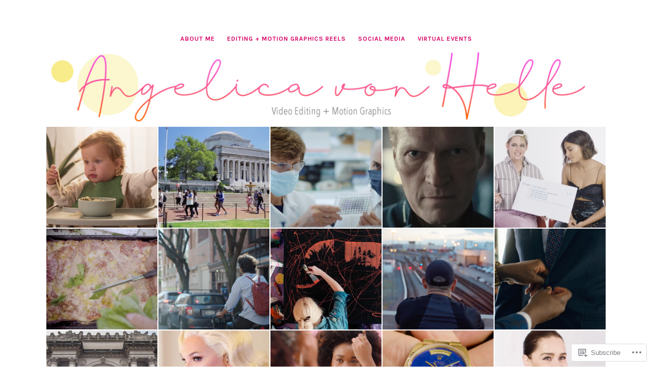

--- FILE ---
content_type: text/html; charset=UTF-8
request_url: https://angelicavonhelle.com/
body_size: 20112
content:
<!DOCTYPE html>
<html lang="en">
<head>
	<meta charset="UTF-8" />
	<meta http-equiv="Content-Type" content="text/html; charset=UTF-8" />
	<meta name="viewport" content="width=device-width, initial-scale=1.0">

	<link rel="profile" href="https://gmpg.org/xfn/11" />
	<link rel="pingback" href="https://angelicavonhelle.com/xmlrpc.php" />

	<!--[if lt IE 9]>
	<script src="https://s0.wp.com/wp-content/themes/premium/puzzle/js/html5.js?m=1401375933i" type="text/javascript"></script>
	<![endif]-->

	<title>Angelica von Helle</title>
<script type="text/javascript">
  WebFontConfig = {"google":{"families":["Karla:r,i,b,bi:latin,latin-ext","Noto+Sans:r:latin,latin-ext"]},"api_url":"https:\/\/fonts-api.wp.com\/css"};
  (function() {
    var wf = document.createElement('script');
    wf.src = '/wp-content/plugins/custom-fonts/js/webfont.js';
    wf.type = 'text/javascript';
    wf.async = 'true';
    var s = document.getElementsByTagName('script')[0];
    s.parentNode.insertBefore(wf, s);
	})();
</script><style id="jetpack-custom-fonts-css">.wf-active body{font-family:"Karla",sans-serif}.wf-active h1{font-style:normal;font-weight:400}.wf-active h2{font-style:normal;font-weight:400}.wf-active h3{font-style:normal;font-weight:400}.wf-active h4{font-style:normal;font-weight:400}.wf-active h5{font-style:normal;font-weight:400}.wf-active h6{font-style:normal;font-weight:400}.wf-active h1, .wf-active h2, .wf-active h3, .wf-active h4, .wf-active h5, .wf-active h6{font-family:"Noto Sans",sans-serif;font-weight:400;font-style:normal}.wf-active .main div.sharedaddy h3{font-family:"Noto Sans",sans-serif;font-style:normal;font-weight:400}.wf-active .masthead .branding h1.logo{font-weight:400;font-style:normal}.wf-active .masthead .branding h2.description{font-style:normal;font-weight:400}.wf-active .main article .entry-title{font-weight:400;font-style:normal}.wf-active .widget h3.widgettitle{font-weight:400;font-style:normal}.wf-active .testimonials-wrapper .testimonial .entry h3{font-style:normal;font-weight:400}</style>
<meta name='robots' content='max-image-preview:large' />

<!-- Async WordPress.com Remote Login -->
<script id="wpcom_remote_login_js">
var wpcom_remote_login_extra_auth = '';
function wpcom_remote_login_remove_dom_node_id( element_id ) {
	var dom_node = document.getElementById( element_id );
	if ( dom_node ) { dom_node.parentNode.removeChild( dom_node ); }
}
function wpcom_remote_login_remove_dom_node_classes( class_name ) {
	var dom_nodes = document.querySelectorAll( '.' + class_name );
	for ( var i = 0; i < dom_nodes.length; i++ ) {
		dom_nodes[ i ].parentNode.removeChild( dom_nodes[ i ] );
	}
}
function wpcom_remote_login_final_cleanup() {
	wpcom_remote_login_remove_dom_node_classes( "wpcom_remote_login_msg" );
	wpcom_remote_login_remove_dom_node_id( "wpcom_remote_login_key" );
	wpcom_remote_login_remove_dom_node_id( "wpcom_remote_login_validate" );
	wpcom_remote_login_remove_dom_node_id( "wpcom_remote_login_js" );
	wpcom_remote_login_remove_dom_node_id( "wpcom_request_access_iframe" );
	wpcom_remote_login_remove_dom_node_id( "wpcom_request_access_styles" );
}

// Watch for messages back from the remote login
window.addEventListener( "message", function( e ) {
	if ( e.origin === "https://r-login.wordpress.com" ) {
		var data = {};
		try {
			data = JSON.parse( e.data );
		} catch( e ) {
			wpcom_remote_login_final_cleanup();
			return;
		}

		if ( data.msg === 'LOGIN' ) {
			// Clean up the login check iframe
			wpcom_remote_login_remove_dom_node_id( "wpcom_remote_login_key" );

			var id_regex = new RegExp( /^[0-9]+$/ );
			var token_regex = new RegExp( /^.*|.*|.*$/ );
			if (
				token_regex.test( data.token )
				&& id_regex.test( data.wpcomid )
			) {
				// We have everything we need to ask for a login
				var script = document.createElement( "script" );
				script.setAttribute( "id", "wpcom_remote_login_validate" );
				script.src = '/remote-login.php?wpcom_remote_login=validate'
					+ '&wpcomid=' + data.wpcomid
					+ '&token=' + encodeURIComponent( data.token )
					+ '&host=' + window.location.protocol
					+ '//' + window.location.hostname
					+ '&postid=1000'
					+ '&is_singular=';
				document.body.appendChild( script );
			}

			return;
		}

		// Safari ITP, not logged in, so redirect
		if ( data.msg === 'LOGIN-REDIRECT' ) {
			window.location = 'https://wordpress.com/log-in?redirect_to=' + window.location.href;
			return;
		}

		// Safari ITP, storage access failed, remove the request
		if ( data.msg === 'LOGIN-REMOVE' ) {
			var css_zap = 'html { -webkit-transition: margin-top 1s; transition: margin-top 1s; } /* 9001 */ html { margin-top: 0 !important; } * html body { margin-top: 0 !important; } @media screen and ( max-width: 782px ) { html { margin-top: 0 !important; } * html body { margin-top: 0 !important; } }';
			var style_zap = document.createElement( 'style' );
			style_zap.type = 'text/css';
			style_zap.appendChild( document.createTextNode( css_zap ) );
			document.body.appendChild( style_zap );

			var e = document.getElementById( 'wpcom_request_access_iframe' );
			e.parentNode.removeChild( e );

			document.cookie = 'wordpress_com_login_access=denied; path=/; max-age=31536000';

			return;
		}

		// Safari ITP
		if ( data.msg === 'REQUEST_ACCESS' ) {
			console.log( 'request access: safari' );

			// Check ITP iframe enable/disable knob
			if ( wpcom_remote_login_extra_auth !== 'safari_itp_iframe' ) {
				return;
			}

			// If we are in a "private window" there is no ITP.
			var private_window = false;
			try {
				var opendb = window.openDatabase( null, null, null, null );
			} catch( e ) {
				private_window = true;
			}

			if ( private_window ) {
				console.log( 'private window' );
				return;
			}

			var iframe = document.createElement( 'iframe' );
			iframe.id = 'wpcom_request_access_iframe';
			iframe.setAttribute( 'scrolling', 'no' );
			iframe.setAttribute( 'sandbox', 'allow-storage-access-by-user-activation allow-scripts allow-same-origin allow-top-navigation-by-user-activation' );
			iframe.src = 'https://r-login.wordpress.com/remote-login.php?wpcom_remote_login=request_access&origin=' + encodeURIComponent( data.origin ) + '&wpcomid=' + encodeURIComponent( data.wpcomid );

			var css = 'html { -webkit-transition: margin-top 1s; transition: margin-top 1s; } /* 9001 */ html { margin-top: 46px !important; } * html body { margin-top: 46px !important; } @media screen and ( max-width: 660px ) { html { margin-top: 71px !important; } * html body { margin-top: 71px !important; } #wpcom_request_access_iframe { display: block; height: 71px !important; } } #wpcom_request_access_iframe { border: 0px; height: 46px; position: fixed; top: 0; left: 0; width: 100%; min-width: 100%; z-index: 99999; background: #23282d; } ';

			var style = document.createElement( 'style' );
			style.type = 'text/css';
			style.id = 'wpcom_request_access_styles';
			style.appendChild( document.createTextNode( css ) );
			document.body.appendChild( style );

			document.body.appendChild( iframe );
		}

		if ( data.msg === 'DONE' ) {
			wpcom_remote_login_final_cleanup();
		}
	}
}, false );

// Inject the remote login iframe after the page has had a chance to load
// more critical resources
window.addEventListener( "DOMContentLoaded", function( e ) {
	var iframe = document.createElement( "iframe" );
	iframe.style.display = "none";
	iframe.setAttribute( "scrolling", "no" );
	iframe.setAttribute( "id", "wpcom_remote_login_key" );
	iframe.src = "https://r-login.wordpress.com/remote-login.php"
		+ "?wpcom_remote_login=key"
		+ "&origin=aHR0cHM6Ly9hbmdlbGljYXZvbmhlbGxlLmNvbQ%3D%3D"
		+ "&wpcomid=73212853"
		+ "&time=" + Math.floor( Date.now() / 1000 );
	document.body.appendChild( iframe );
}, false );
</script>
<link rel='dns-prefetch' href='//s0.wp.com' />
<link rel='dns-prefetch' href='//fonts-api.wp.com' />
<link rel="alternate" type="application/rss+xml" title="Angelica von Helle &raquo; Feed" href="https://angelicavonhelle.com/feed/" />
<link rel="alternate" type="application/rss+xml" title="Angelica von Helle &raquo; Comments Feed" href="https://angelicavonhelle.com/comments/feed/" />
	<script type="text/javascript">
		/* <![CDATA[ */
		function addLoadEvent(func) {
			var oldonload = window.onload;
			if (typeof window.onload != 'function') {
				window.onload = func;
			} else {
				window.onload = function () {
					oldonload();
					func();
				}
			}
		}
		/* ]]> */
	</script>
	<link crossorigin='anonymous' rel='stylesheet' id='all-css-0-1' href='/wp-content/mu-plugins/jetpack-plugin/sun/modules/infinite-scroll/infinity.css?m=1753279645i&cssminify=yes' type='text/css' media='all' />
<style id='wp-emoji-styles-inline-css'>

	img.wp-smiley, img.emoji {
		display: inline !important;
		border: none !important;
		box-shadow: none !important;
		height: 1em !important;
		width: 1em !important;
		margin: 0 0.07em !important;
		vertical-align: -0.1em !important;
		background: none !important;
		padding: 0 !important;
	}
/*# sourceURL=wp-emoji-styles-inline-css */
</style>
<link crossorigin='anonymous' rel='stylesheet' id='all-css-2-1' href='/wp-content/plugins/gutenberg-core/v22.2.0/build/styles/block-library/style.css?m=1764855221i&cssminify=yes' type='text/css' media='all' />
<style id='wp-block-library-inline-css'>
.has-text-align-justify {
	text-align:justify;
}
.has-text-align-justify{text-align:justify;}

/*# sourceURL=wp-block-library-inline-css */
</style><style id='global-styles-inline-css'>
:root{--wp--preset--aspect-ratio--square: 1;--wp--preset--aspect-ratio--4-3: 4/3;--wp--preset--aspect-ratio--3-4: 3/4;--wp--preset--aspect-ratio--3-2: 3/2;--wp--preset--aspect-ratio--2-3: 2/3;--wp--preset--aspect-ratio--16-9: 16/9;--wp--preset--aspect-ratio--9-16: 9/16;--wp--preset--color--black: #000000;--wp--preset--color--cyan-bluish-gray: #abb8c3;--wp--preset--color--white: #ffffff;--wp--preset--color--pale-pink: #f78da7;--wp--preset--color--vivid-red: #cf2e2e;--wp--preset--color--luminous-vivid-orange: #ff6900;--wp--preset--color--luminous-vivid-amber: #fcb900;--wp--preset--color--light-green-cyan: #7bdcb5;--wp--preset--color--vivid-green-cyan: #00d084;--wp--preset--color--pale-cyan-blue: #8ed1fc;--wp--preset--color--vivid-cyan-blue: #0693e3;--wp--preset--color--vivid-purple: #9b51e0;--wp--preset--gradient--vivid-cyan-blue-to-vivid-purple: linear-gradient(135deg,rgb(6,147,227) 0%,rgb(155,81,224) 100%);--wp--preset--gradient--light-green-cyan-to-vivid-green-cyan: linear-gradient(135deg,rgb(122,220,180) 0%,rgb(0,208,130) 100%);--wp--preset--gradient--luminous-vivid-amber-to-luminous-vivid-orange: linear-gradient(135deg,rgb(252,185,0) 0%,rgb(255,105,0) 100%);--wp--preset--gradient--luminous-vivid-orange-to-vivid-red: linear-gradient(135deg,rgb(255,105,0) 0%,rgb(207,46,46) 100%);--wp--preset--gradient--very-light-gray-to-cyan-bluish-gray: linear-gradient(135deg,rgb(238,238,238) 0%,rgb(169,184,195) 100%);--wp--preset--gradient--cool-to-warm-spectrum: linear-gradient(135deg,rgb(74,234,220) 0%,rgb(151,120,209) 20%,rgb(207,42,186) 40%,rgb(238,44,130) 60%,rgb(251,105,98) 80%,rgb(254,248,76) 100%);--wp--preset--gradient--blush-light-purple: linear-gradient(135deg,rgb(255,206,236) 0%,rgb(152,150,240) 100%);--wp--preset--gradient--blush-bordeaux: linear-gradient(135deg,rgb(254,205,165) 0%,rgb(254,45,45) 50%,rgb(107,0,62) 100%);--wp--preset--gradient--luminous-dusk: linear-gradient(135deg,rgb(255,203,112) 0%,rgb(199,81,192) 50%,rgb(65,88,208) 100%);--wp--preset--gradient--pale-ocean: linear-gradient(135deg,rgb(255,245,203) 0%,rgb(182,227,212) 50%,rgb(51,167,181) 100%);--wp--preset--gradient--electric-grass: linear-gradient(135deg,rgb(202,248,128) 0%,rgb(113,206,126) 100%);--wp--preset--gradient--midnight: linear-gradient(135deg,rgb(2,3,129) 0%,rgb(40,116,252) 100%);--wp--preset--font-size--small: 13.5px;--wp--preset--font-size--medium: 17.5px;--wp--preset--font-size--large: 20px;--wp--preset--font-size--x-large: 42px;--wp--preset--font-size--normal: 15px;--wp--preset--font-size--huge: 30px;--wp--preset--font-family--albert-sans: 'Albert Sans', sans-serif;--wp--preset--font-family--alegreya: Alegreya, serif;--wp--preset--font-family--arvo: Arvo, serif;--wp--preset--font-family--bodoni-moda: 'Bodoni Moda', serif;--wp--preset--font-family--bricolage-grotesque: 'Bricolage Grotesque', sans-serif;--wp--preset--font-family--cabin: Cabin, sans-serif;--wp--preset--font-family--chivo: Chivo, sans-serif;--wp--preset--font-family--commissioner: Commissioner, sans-serif;--wp--preset--font-family--cormorant: Cormorant, serif;--wp--preset--font-family--courier-prime: 'Courier Prime', monospace;--wp--preset--font-family--crimson-pro: 'Crimson Pro', serif;--wp--preset--font-family--dm-mono: 'DM Mono', monospace;--wp--preset--font-family--dm-sans: 'DM Sans', sans-serif;--wp--preset--font-family--dm-serif-display: 'DM Serif Display', serif;--wp--preset--font-family--domine: Domine, serif;--wp--preset--font-family--eb-garamond: 'EB Garamond', serif;--wp--preset--font-family--epilogue: Epilogue, sans-serif;--wp--preset--font-family--fahkwang: Fahkwang, sans-serif;--wp--preset--font-family--figtree: Figtree, sans-serif;--wp--preset--font-family--fira-sans: 'Fira Sans', sans-serif;--wp--preset--font-family--fjalla-one: 'Fjalla One', sans-serif;--wp--preset--font-family--fraunces: Fraunces, serif;--wp--preset--font-family--gabarito: Gabarito, system-ui;--wp--preset--font-family--ibm-plex-mono: 'IBM Plex Mono', monospace;--wp--preset--font-family--ibm-plex-sans: 'IBM Plex Sans', sans-serif;--wp--preset--font-family--ibarra-real-nova: 'Ibarra Real Nova', serif;--wp--preset--font-family--instrument-serif: 'Instrument Serif', serif;--wp--preset--font-family--inter: Inter, sans-serif;--wp--preset--font-family--josefin-sans: 'Josefin Sans', sans-serif;--wp--preset--font-family--jost: Jost, sans-serif;--wp--preset--font-family--libre-baskerville: 'Libre Baskerville', serif;--wp--preset--font-family--libre-franklin: 'Libre Franklin', sans-serif;--wp--preset--font-family--literata: Literata, serif;--wp--preset--font-family--lora: Lora, serif;--wp--preset--font-family--merriweather: Merriweather, serif;--wp--preset--font-family--montserrat: Montserrat, sans-serif;--wp--preset--font-family--newsreader: Newsreader, serif;--wp--preset--font-family--noto-sans-mono: 'Noto Sans Mono', sans-serif;--wp--preset--font-family--nunito: Nunito, sans-serif;--wp--preset--font-family--open-sans: 'Open Sans', sans-serif;--wp--preset--font-family--overpass: Overpass, sans-serif;--wp--preset--font-family--pt-serif: 'PT Serif', serif;--wp--preset--font-family--petrona: Petrona, serif;--wp--preset--font-family--piazzolla: Piazzolla, serif;--wp--preset--font-family--playfair-display: 'Playfair Display', serif;--wp--preset--font-family--plus-jakarta-sans: 'Plus Jakarta Sans', sans-serif;--wp--preset--font-family--poppins: Poppins, sans-serif;--wp--preset--font-family--raleway: Raleway, sans-serif;--wp--preset--font-family--roboto: Roboto, sans-serif;--wp--preset--font-family--roboto-slab: 'Roboto Slab', serif;--wp--preset--font-family--rubik: Rubik, sans-serif;--wp--preset--font-family--rufina: Rufina, serif;--wp--preset--font-family--sora: Sora, sans-serif;--wp--preset--font-family--source-sans-3: 'Source Sans 3', sans-serif;--wp--preset--font-family--source-serif-4: 'Source Serif 4', serif;--wp--preset--font-family--space-mono: 'Space Mono', monospace;--wp--preset--font-family--syne: Syne, sans-serif;--wp--preset--font-family--texturina: Texturina, serif;--wp--preset--font-family--urbanist: Urbanist, sans-serif;--wp--preset--font-family--work-sans: 'Work Sans', sans-serif;--wp--preset--spacing--20: 0.44rem;--wp--preset--spacing--30: 0.67rem;--wp--preset--spacing--40: 1rem;--wp--preset--spacing--50: 1.5rem;--wp--preset--spacing--60: 2.25rem;--wp--preset--spacing--70: 3.38rem;--wp--preset--spacing--80: 5.06rem;--wp--preset--shadow--natural: 6px 6px 9px rgba(0, 0, 0, 0.2);--wp--preset--shadow--deep: 12px 12px 50px rgba(0, 0, 0, 0.4);--wp--preset--shadow--sharp: 6px 6px 0px rgba(0, 0, 0, 0.2);--wp--preset--shadow--outlined: 6px 6px 0px -3px rgb(255, 255, 255), 6px 6px rgb(0, 0, 0);--wp--preset--shadow--crisp: 6px 6px 0px rgb(0, 0, 0);}:where(.is-layout-flex){gap: 0.5em;}:where(.is-layout-grid){gap: 0.5em;}body .is-layout-flex{display: flex;}.is-layout-flex{flex-wrap: wrap;align-items: center;}.is-layout-flex > :is(*, div){margin: 0;}body .is-layout-grid{display: grid;}.is-layout-grid > :is(*, div){margin: 0;}:where(.wp-block-columns.is-layout-flex){gap: 2em;}:where(.wp-block-columns.is-layout-grid){gap: 2em;}:where(.wp-block-post-template.is-layout-flex){gap: 1.25em;}:where(.wp-block-post-template.is-layout-grid){gap: 1.25em;}.has-black-color{color: var(--wp--preset--color--black) !important;}.has-cyan-bluish-gray-color{color: var(--wp--preset--color--cyan-bluish-gray) !important;}.has-white-color{color: var(--wp--preset--color--white) !important;}.has-pale-pink-color{color: var(--wp--preset--color--pale-pink) !important;}.has-vivid-red-color{color: var(--wp--preset--color--vivid-red) !important;}.has-luminous-vivid-orange-color{color: var(--wp--preset--color--luminous-vivid-orange) !important;}.has-luminous-vivid-amber-color{color: var(--wp--preset--color--luminous-vivid-amber) !important;}.has-light-green-cyan-color{color: var(--wp--preset--color--light-green-cyan) !important;}.has-vivid-green-cyan-color{color: var(--wp--preset--color--vivid-green-cyan) !important;}.has-pale-cyan-blue-color{color: var(--wp--preset--color--pale-cyan-blue) !important;}.has-vivid-cyan-blue-color{color: var(--wp--preset--color--vivid-cyan-blue) !important;}.has-vivid-purple-color{color: var(--wp--preset--color--vivid-purple) !important;}.has-black-background-color{background-color: var(--wp--preset--color--black) !important;}.has-cyan-bluish-gray-background-color{background-color: var(--wp--preset--color--cyan-bluish-gray) !important;}.has-white-background-color{background-color: var(--wp--preset--color--white) !important;}.has-pale-pink-background-color{background-color: var(--wp--preset--color--pale-pink) !important;}.has-vivid-red-background-color{background-color: var(--wp--preset--color--vivid-red) !important;}.has-luminous-vivid-orange-background-color{background-color: var(--wp--preset--color--luminous-vivid-orange) !important;}.has-luminous-vivid-amber-background-color{background-color: var(--wp--preset--color--luminous-vivid-amber) !important;}.has-light-green-cyan-background-color{background-color: var(--wp--preset--color--light-green-cyan) !important;}.has-vivid-green-cyan-background-color{background-color: var(--wp--preset--color--vivid-green-cyan) !important;}.has-pale-cyan-blue-background-color{background-color: var(--wp--preset--color--pale-cyan-blue) !important;}.has-vivid-cyan-blue-background-color{background-color: var(--wp--preset--color--vivid-cyan-blue) !important;}.has-vivid-purple-background-color{background-color: var(--wp--preset--color--vivid-purple) !important;}.has-black-border-color{border-color: var(--wp--preset--color--black) !important;}.has-cyan-bluish-gray-border-color{border-color: var(--wp--preset--color--cyan-bluish-gray) !important;}.has-white-border-color{border-color: var(--wp--preset--color--white) !important;}.has-pale-pink-border-color{border-color: var(--wp--preset--color--pale-pink) !important;}.has-vivid-red-border-color{border-color: var(--wp--preset--color--vivid-red) !important;}.has-luminous-vivid-orange-border-color{border-color: var(--wp--preset--color--luminous-vivid-orange) !important;}.has-luminous-vivid-amber-border-color{border-color: var(--wp--preset--color--luminous-vivid-amber) !important;}.has-light-green-cyan-border-color{border-color: var(--wp--preset--color--light-green-cyan) !important;}.has-vivid-green-cyan-border-color{border-color: var(--wp--preset--color--vivid-green-cyan) !important;}.has-pale-cyan-blue-border-color{border-color: var(--wp--preset--color--pale-cyan-blue) !important;}.has-vivid-cyan-blue-border-color{border-color: var(--wp--preset--color--vivid-cyan-blue) !important;}.has-vivid-purple-border-color{border-color: var(--wp--preset--color--vivid-purple) !important;}.has-vivid-cyan-blue-to-vivid-purple-gradient-background{background: var(--wp--preset--gradient--vivid-cyan-blue-to-vivid-purple) !important;}.has-light-green-cyan-to-vivid-green-cyan-gradient-background{background: var(--wp--preset--gradient--light-green-cyan-to-vivid-green-cyan) !important;}.has-luminous-vivid-amber-to-luminous-vivid-orange-gradient-background{background: var(--wp--preset--gradient--luminous-vivid-amber-to-luminous-vivid-orange) !important;}.has-luminous-vivid-orange-to-vivid-red-gradient-background{background: var(--wp--preset--gradient--luminous-vivid-orange-to-vivid-red) !important;}.has-very-light-gray-to-cyan-bluish-gray-gradient-background{background: var(--wp--preset--gradient--very-light-gray-to-cyan-bluish-gray) !important;}.has-cool-to-warm-spectrum-gradient-background{background: var(--wp--preset--gradient--cool-to-warm-spectrum) !important;}.has-blush-light-purple-gradient-background{background: var(--wp--preset--gradient--blush-light-purple) !important;}.has-blush-bordeaux-gradient-background{background: var(--wp--preset--gradient--blush-bordeaux) !important;}.has-luminous-dusk-gradient-background{background: var(--wp--preset--gradient--luminous-dusk) !important;}.has-pale-ocean-gradient-background{background: var(--wp--preset--gradient--pale-ocean) !important;}.has-electric-grass-gradient-background{background: var(--wp--preset--gradient--electric-grass) !important;}.has-midnight-gradient-background{background: var(--wp--preset--gradient--midnight) !important;}.has-small-font-size{font-size: var(--wp--preset--font-size--small) !important;}.has-medium-font-size{font-size: var(--wp--preset--font-size--medium) !important;}.has-large-font-size{font-size: var(--wp--preset--font-size--large) !important;}.has-x-large-font-size{font-size: var(--wp--preset--font-size--x-large) !important;}.has-albert-sans-font-family{font-family: var(--wp--preset--font-family--albert-sans) !important;}.has-alegreya-font-family{font-family: var(--wp--preset--font-family--alegreya) !important;}.has-arvo-font-family{font-family: var(--wp--preset--font-family--arvo) !important;}.has-bodoni-moda-font-family{font-family: var(--wp--preset--font-family--bodoni-moda) !important;}.has-bricolage-grotesque-font-family{font-family: var(--wp--preset--font-family--bricolage-grotesque) !important;}.has-cabin-font-family{font-family: var(--wp--preset--font-family--cabin) !important;}.has-chivo-font-family{font-family: var(--wp--preset--font-family--chivo) !important;}.has-commissioner-font-family{font-family: var(--wp--preset--font-family--commissioner) !important;}.has-cormorant-font-family{font-family: var(--wp--preset--font-family--cormorant) !important;}.has-courier-prime-font-family{font-family: var(--wp--preset--font-family--courier-prime) !important;}.has-crimson-pro-font-family{font-family: var(--wp--preset--font-family--crimson-pro) !important;}.has-dm-mono-font-family{font-family: var(--wp--preset--font-family--dm-mono) !important;}.has-dm-sans-font-family{font-family: var(--wp--preset--font-family--dm-sans) !important;}.has-dm-serif-display-font-family{font-family: var(--wp--preset--font-family--dm-serif-display) !important;}.has-domine-font-family{font-family: var(--wp--preset--font-family--domine) !important;}.has-eb-garamond-font-family{font-family: var(--wp--preset--font-family--eb-garamond) !important;}.has-epilogue-font-family{font-family: var(--wp--preset--font-family--epilogue) !important;}.has-fahkwang-font-family{font-family: var(--wp--preset--font-family--fahkwang) !important;}.has-figtree-font-family{font-family: var(--wp--preset--font-family--figtree) !important;}.has-fira-sans-font-family{font-family: var(--wp--preset--font-family--fira-sans) !important;}.has-fjalla-one-font-family{font-family: var(--wp--preset--font-family--fjalla-one) !important;}.has-fraunces-font-family{font-family: var(--wp--preset--font-family--fraunces) !important;}.has-gabarito-font-family{font-family: var(--wp--preset--font-family--gabarito) !important;}.has-ibm-plex-mono-font-family{font-family: var(--wp--preset--font-family--ibm-plex-mono) !important;}.has-ibm-plex-sans-font-family{font-family: var(--wp--preset--font-family--ibm-plex-sans) !important;}.has-ibarra-real-nova-font-family{font-family: var(--wp--preset--font-family--ibarra-real-nova) !important;}.has-instrument-serif-font-family{font-family: var(--wp--preset--font-family--instrument-serif) !important;}.has-inter-font-family{font-family: var(--wp--preset--font-family--inter) !important;}.has-josefin-sans-font-family{font-family: var(--wp--preset--font-family--josefin-sans) !important;}.has-jost-font-family{font-family: var(--wp--preset--font-family--jost) !important;}.has-libre-baskerville-font-family{font-family: var(--wp--preset--font-family--libre-baskerville) !important;}.has-libre-franklin-font-family{font-family: var(--wp--preset--font-family--libre-franklin) !important;}.has-literata-font-family{font-family: var(--wp--preset--font-family--literata) !important;}.has-lora-font-family{font-family: var(--wp--preset--font-family--lora) !important;}.has-merriweather-font-family{font-family: var(--wp--preset--font-family--merriweather) !important;}.has-montserrat-font-family{font-family: var(--wp--preset--font-family--montserrat) !important;}.has-newsreader-font-family{font-family: var(--wp--preset--font-family--newsreader) !important;}.has-noto-sans-mono-font-family{font-family: var(--wp--preset--font-family--noto-sans-mono) !important;}.has-nunito-font-family{font-family: var(--wp--preset--font-family--nunito) !important;}.has-open-sans-font-family{font-family: var(--wp--preset--font-family--open-sans) !important;}.has-overpass-font-family{font-family: var(--wp--preset--font-family--overpass) !important;}.has-pt-serif-font-family{font-family: var(--wp--preset--font-family--pt-serif) !important;}.has-petrona-font-family{font-family: var(--wp--preset--font-family--petrona) !important;}.has-piazzolla-font-family{font-family: var(--wp--preset--font-family--piazzolla) !important;}.has-playfair-display-font-family{font-family: var(--wp--preset--font-family--playfair-display) !important;}.has-plus-jakarta-sans-font-family{font-family: var(--wp--preset--font-family--plus-jakarta-sans) !important;}.has-poppins-font-family{font-family: var(--wp--preset--font-family--poppins) !important;}.has-raleway-font-family{font-family: var(--wp--preset--font-family--raleway) !important;}.has-roboto-font-family{font-family: var(--wp--preset--font-family--roboto) !important;}.has-roboto-slab-font-family{font-family: var(--wp--preset--font-family--roboto-slab) !important;}.has-rubik-font-family{font-family: var(--wp--preset--font-family--rubik) !important;}.has-rufina-font-family{font-family: var(--wp--preset--font-family--rufina) !important;}.has-sora-font-family{font-family: var(--wp--preset--font-family--sora) !important;}.has-source-sans-3-font-family{font-family: var(--wp--preset--font-family--source-sans-3) !important;}.has-source-serif-4-font-family{font-family: var(--wp--preset--font-family--source-serif-4) !important;}.has-space-mono-font-family{font-family: var(--wp--preset--font-family--space-mono) !important;}.has-syne-font-family{font-family: var(--wp--preset--font-family--syne) !important;}.has-texturina-font-family{font-family: var(--wp--preset--font-family--texturina) !important;}.has-urbanist-font-family{font-family: var(--wp--preset--font-family--urbanist) !important;}.has-work-sans-font-family{font-family: var(--wp--preset--font-family--work-sans) !important;}
/*# sourceURL=global-styles-inline-css */
</style>

<style id='classic-theme-styles-inline-css'>
/*! This file is auto-generated */
.wp-block-button__link{color:#fff;background-color:#32373c;border-radius:9999px;box-shadow:none;text-decoration:none;padding:calc(.667em + 2px) calc(1.333em + 2px);font-size:1.125em}.wp-block-file__button{background:#32373c;color:#fff;text-decoration:none}
/*# sourceURL=/wp-includes/css/classic-themes.min.css */
</style>
<link crossorigin='anonymous' rel='stylesheet' id='all-css-4-1' href='/_static/??-eJyVj90KwjAMhV/ILEzn34X4KLJ1YVbbrjSpU5/eakUFZeBdEs75zgkOHlTvhJygN7HTjlH1jenVkXFalKuiBNbWG4JAp6LCVrO8FMByMVQo5gl+gGRPlhh9IKujRR+vV0P40CY6M1KrpQ+QIV92G+FdJVC6W1/LXWGTsSaT6E7GbINuO5KclWcQOo9bfIqBpkmlmeFZHfIn/zw4lnEg8bU6Pnfk6HCnncKOHAWdDPx7vDO3dlMu57Ppcr2o5ocbsj6ktw==&cssminify=yes' type='text/css' media='all' />
<style id='puzzle-style-inline-css'>
.posted-on, .post-meta-data .sep, .tax-categories, .tax-tags { clip: rect(1px, 1px, 1px, 1px); height: 1px; position: absolute; overflow: hidden; width: 1px; }
/*# sourceURL=puzzle-style-inline-css */
</style>
<link rel='stylesheet' id='puzzle-fonts-css' href='https://fonts-api.wp.com/css?family=Alegreya+Sans%3A300%2C500%2C800%7COpen+Sans%3A400%2C700&#038;subset=latin%2Clatin-ext&#038;display=swap&#038;ver=1.0' media='all' />
<link crossorigin='anonymous' rel='stylesheet' id='all-css-6-1' href='/_static/??-eJzTLy/QTc7PK0nNK9HPLdUtyClNz8wr1i9KTcrJTwcy0/WTi5G5ekCujj52Temp+bo5+cmJJZn5eSgc3bScxMwikFb7XFtDE1NLExMLc0OTLACohS2q&cssminify=yes' type='text/css' media='all' />
<style id='jetpack-global-styles-frontend-style-inline-css'>
:root { --font-headings: unset; --font-base: unset; --font-headings-default: -apple-system,BlinkMacSystemFont,"Segoe UI",Roboto,Oxygen-Sans,Ubuntu,Cantarell,"Helvetica Neue",sans-serif; --font-base-default: -apple-system,BlinkMacSystemFont,"Segoe UI",Roboto,Oxygen-Sans,Ubuntu,Cantarell,"Helvetica Neue",sans-serif;}
/*# sourceURL=jetpack-global-styles-frontend-style-inline-css */
</style>
<link crossorigin='anonymous' rel='stylesheet' id='all-css-8-1' href='/wp-content/themes/h4/global.css?m=1420737423i&cssminify=yes' type='text/css' media='all' />
<script type="text/javascript" id="puzzle-script-main-js-extra">
/* <![CDATA[ */
var js_i18n = {"menu":"Menu"};
//# sourceURL=puzzle-script-main-js-extra
/* ]]> */
</script>
<script type="text/javascript" id="wpcom-actionbar-placeholder-js-extra">
/* <![CDATA[ */
var actionbardata = {"siteID":"73212853","postID":"0","siteURL":"https://angelicavonhelle.com","xhrURL":"https://angelicavonhelle.com/wp-admin/admin-ajax.php","nonce":"783c986058","isLoggedIn":"","statusMessage":"","subsEmailDefault":"instantly","proxyScriptUrl":"https://s0.wp.com/wp-content/js/wpcom-proxy-request.js?m=1513050504i&amp;ver=20211021","i18n":{"followedText":"New posts from this site will now appear in your \u003Ca href=\"https://wordpress.com/reader\"\u003EReader\u003C/a\u003E","foldBar":"Collapse this bar","unfoldBar":"Expand this bar","shortLinkCopied":"Shortlink copied to clipboard."}};
//# sourceURL=wpcom-actionbar-placeholder-js-extra
/* ]]> */
</script>
<script type="text/javascript" id="jetpack-mu-wpcom-settings-js-before">
/* <![CDATA[ */
var JETPACK_MU_WPCOM_SETTINGS = {"assetsUrl":"https://s0.wp.com/wp-content/mu-plugins/jetpack-mu-wpcom-plugin/sun/jetpack_vendor/automattic/jetpack-mu-wpcom/src/build/"};
//# sourceURL=jetpack-mu-wpcom-settings-js-before
/* ]]> */
</script>
<script crossorigin='anonymous' type='text/javascript'  src='/_static/??-eJyFjUsOgzAMRC9EMFDxW1Q9CwILEsUhdRxROD0fUam7rmbx3szA4lU/O0EnYAKwFeV5/qypCQkcTLvexgHDCc07Iq93pKTdX0mRHrkT/JW/bzIhHRXPSDoS+LhtFs8F6i75Rc+8LrLykVVNa3bYMz2j'></script>
<script type="text/javascript" id="rlt-proxy-js-after">
/* <![CDATA[ */
	rltInitialize( {"token":null,"iframeOrigins":["https:\/\/widgets.wp.com"]} );
//# sourceURL=rlt-proxy-js-after
/* ]]> */
</script>
<link rel="EditURI" type="application/rsd+xml" title="RSD" href="https://angelicavonhelle.wordpress.com/xmlrpc.php?rsd" />
<meta name="generator" content="WordPress.com" />
<link rel='shortlink' href='https://wp.me/4Xc0t' />

<!-- Jetpack Open Graph Tags -->
<meta property="og:type" content="website" />
<meta property="og:title" content="Angelica von Helle" />
<meta property="og:url" content="https://angelicavonhelle.com/" />
<meta property="og:site_name" content="Angelica von Helle" />
<meta property="og:image" content="https://angelicavonhelle.com/wp-content/uploads/2020/04/cropped-site_symbol_2.jpg?w=200" />
<meta property="og:image:width" content="200" />
<meta property="og:image:height" content="200" />
<meta property="og:image:alt" content="" />
<meta property="og:locale" content="en_US" />

<!-- End Jetpack Open Graph Tags -->
<link rel='openid.server' href='https://angelicavonhelle.com/?openidserver=1' />
<link rel='openid.delegate' href='https://angelicavonhelle.com/' />
<link rel="search" type="application/opensearchdescription+xml" href="https://angelicavonhelle.com/osd.xml" title="Angelica von Helle" />
<link rel="search" type="application/opensearchdescription+xml" href="https://s1.wp.com/opensearch.xml" title="WordPress.com" />
<meta name="theme-color" content="#ffffff" />
		<style type="text/css">
			.recentcomments a {
				display: inline !important;
				padding: 0 !important;
				margin: 0 !important;
			}

			table.recentcommentsavatartop img.avatar, table.recentcommentsavatarend img.avatar {
				border: 0px;
				margin: 0;
			}

			table.recentcommentsavatartop a, table.recentcommentsavatarend a {
				border: 0px !important;
				background-color: transparent !important;
			}

			td.recentcommentsavatarend, td.recentcommentsavatartop {
				padding: 0px 0px 1px 0px;
				margin: 0px;
			}

			td.recentcommentstextend {
				border: none !important;
				padding: 0px 0px 2px 10px;
			}

			.rtl td.recentcommentstextend {
				padding: 0px 10px 2px 0px;
			}

			td.recentcommentstexttop {
				border: none;
				padding: 0px 0px 0px 10px;
			}

			.rtl td.recentcommentstexttop {
				padding: 0px 10px 0px 0px;
			}
		</style>
		<style>
	.masthead .branding { display:none; }
	.masthead nav.menu {
		border-bottom:none;
	}
</style>
<style type="text/css" id="custom-colors-css">.testimonials-wrapper .testimonial .entry footer h3 { color: #0C0C0C;}
.main article.post-archive section span.entry-title { color: #0C0C0C;}
.main article.post-archive section h2 a, .main article.post-archive.sticky:before { color: #0C0C0C;}
.main article.post-archive section .entry .post-meta-data,.main .archive-pagination span.current { color: #0C0C0C;}
.main .postnav, a.post-edit-link, blockquote, table th, table caption, .content-comments, .wp-caption { background-color: #f2f2f2;}
.main .postnav, a.post-edit-link, blockquote, table th, table caption, .content-comments, .wp-caption { background-color: rgba( 242, 242, 242, 0.2 );}
table, .masthead nav.menu, .singular.themes-sidebar1-active .sidebar .widget, ol.commentlist li.comment, ol.commentlist li.trackback, ol.commentlist li.pingback { border-color: #f2f2f2;}
table, .masthead nav.menu, .singular.themes-sidebar1-active .sidebar .widget, ol.commentlist li.comment, ol.commentlist li.trackback, ol.commentlist li.pingback { border-color: rgba( 242, 242, 242, 0.2 );}
a.post-edit-link:hover { background-color: #e6e6e6;}
a.post-edit-link:hover { background-color: rgba( 230, 230, 230, 0.2 );}
ol.commentlist li.comment .comment-meta .comment-metadata a, ol.commentlist li.trackback .comment-meta .comment-metadata a, ol.commentlist li.pingback .comment-meta .comment-metadata a { color: #6D6D6D;}
.main article .taxonomy { color: #6D6D6D;}
.main article p.post-meta-data { color: #6D6D6D;}
.masthead nav.menu a, .menu-social-links a:before { color: #000000;}
.menu-social-links a:before { border-color: #000000;}
.menu-social-links a:before { border-color: rgba( 0, 0, 0, 0.2 );}
body { color: #353535;}
h1, h2, h3, h4, h5, h6 { color: #1A1A1A;}
.testimonials-wrapper .testimonial .entry { color: #0C0C0C;}
.masthead .branding h1.logo a, .masthead .branding h1.logo a:hover, .masthead .branding h2.description { color: #1A1A1A;}
body, .testimonials-wrapper header a.button, .testimonials-wrapper header a.button:hover, .menu-social-links a:before, .main .archive-pagination.pagination, .main h1.entry-archive-title, .main .main-content article.post-singular .entry, input[type=submit], input[type=submit]:hover, input[type=submit]:focus { background-color: #ffffff;}
.infinite-scroll #infinite-handle span, .infinite-scroll #infinite-handle span:hover { background: #ffffff;}
.masthead .menu { background-color: #ffffff;}
.main article.post-archive section, .main article.post-archive.sticky:before { background-color: #f7167f;}
.main .archive-pagination span, .main .archive-pagination a { border-color: #f7167f;}
.infinite-scroll #infinite-handle span { border-color: #f7167f;}
.main .archive-pagination span.current { background-color: #f7167f;}
.testimonials-wrapper .testimonial .entry { background-color: #f7167f;}
ol.commentlist li.comment .reply a, ol.commentlist li.trackback .reply a, ol.commentlist li.pingback .reply a { background-color: #f7167f;}
blockquote { border-color: #f7167f;}
.testimonials-wrapper header a.button { border-color: #f7167f;}
a, .main article p.post-meta-data a, .main article p.post-meta-data a:hover { color: #D60466;}
.widget.widget_flickr #flickr_badge_uber_wrapper td a, .widget.widget_flickr #flickr_badge_wrapper td a { color: #D60466;}
a:hover, .menu-social-links a:hover:before { color: #D60466;}
.main .postnav .next a:after, .main .postnav .prev a:before, .masthead nav.menu li.current-menu-item a { color: #D60466;}
.widget h3.widgettitle, input[type="submit"], input[type="submit"]:hover, .infinite-scroll #infinite-handle span, .infinite-scroll #infinite-handle span:hover { color: #D60466;}
.testimonials-wrapper header a.button, .testimonials-wrapper header a.button:hover { color: #D60466;}
.masthead .menu .menu-toggle { color: #D60466;}
.masthead .menu li { color: #D60466;}
.masthead .menu li ul li a, .masthead .menu li li a, .masthead .menu li a { color: #D60466;}
.masthead .menu li ul li a:hover, .masthead .menu li li a:hover, .masthead .menu li a:hover { color: #D60466;}
input[type="submit"], input[type="submit"]:hover, .infinite-scroll #infinite-handle span, .infinite-scroll #infinite-handle span:hover { border-color: #D60466;}
ol.commentlist li.comment .reply a, ol.commentlist li.trackback .reply a, ol.commentlist li.pingback .reply a { border-color: #F60D7A;}
.menu-social-links a:hover:before { border-color: #F60D7A;}
.testimonials-wrapper header a.button:hover { border-color: #D30766;}
.masthead .menu li.page_item_has_children > a:after, .masthead .menu li.menu-item-has-children > a:after { border-top-color: #F60D7A;}
pre { color: #F381B6;}
</style>
<link rel="icon" href="https://angelicavonhelle.com/wp-content/uploads/2020/04/cropped-site_symbol_2.jpg?w=32" sizes="32x32" />
<link rel="icon" href="https://angelicavonhelle.com/wp-content/uploads/2020/04/cropped-site_symbol_2.jpg?w=192" sizes="192x192" />
<link rel="apple-touch-icon" href="https://angelicavonhelle.com/wp-content/uploads/2020/04/cropped-site_symbol_2.jpg?w=180" />
<meta name="msapplication-TileImage" content="https://angelicavonhelle.com/wp-content/uploads/2020/04/cropped-site_symbol_2.jpg?w=270" />
<link crossorigin='anonymous' rel='stylesheet' id='all-css-0-3' href='/_static/??-eJydzNEKwjAMheEXsoapc+xCfBSpWRjd0rQ0DWNvL8LmpYiX/+HwwZIdJqkkFaK5zDYGUZioZo/z1qAm8AiC8OSEs4IuIVM5ouoBfgZiGoxJAX1JpsSfzz786dXANLjRM1NZv9Xbv8db07XnU9dfL+30AlHOX2M=&cssminify=yes' type='text/css' media='all' />
</head>

<body class="home blog wp-embed-responsive wp-theme-premiumpuzzle customizer-styles-applied themes-sidebar1-inactive themes-sidebar2-active themes-layout-2 jetpack-reblog-enabled date-hidden categories-hidden tags-hidden">

<a href="#main-content" class="screen-reader-shortcut">Skip to content</a>

<div class="container hfeed">

	<header class="masthead" role="banner">
<a href="https://angelicavonhelle.com/" class="site-logo-link" rel="home" itemprop="url"></a>		<div class="branding">
			<h1 class="logo">
				<a href="https://angelicavonhelle.com/" title="Home">
					Angelica von Helle				</a>
			</h1>
			<h2 class="description">
							</h2>
		</div>
		<nav class="menu" role="navigation">
			<h3 class="menu-toggle">Menu</h3>
			<div id="nav" class="menu-wrap"><ul id="nav">
<li class="page_item page-item-370"><a href="https://angelicavonhelle.com/about-me/">About Me</a></li>
<li class="page_item page-item-366"><a href="https://angelicavonhelle.com/reels/">Editing + Motion Graphics&nbsp;Reels</a></li>
<li class="page_item page-item-946"><a href="https://angelicavonhelle.com/social-media-2/">Social Media</a></li>
<li class="page_item page-item-910"><a href="https://angelicavonhelle.com/virtual-events/">Virtual Events</a></li>
</ul></div>
		</nav>
	</header>
		<a href="https://angelicavonhelle.com/" title="Angelica von Helle" rel="home" class="header-image">
			<img src="https://angelicavonhelle.com/wp-content/uploads/2020/04/avh_2020_header_02-copy.jpg" width="1140" height="150" alt="" />
		</a>
	<div class="main">
	<div id="main-content-wrapper">
		<div id="main-content">
<article id="post-1000" class="post-archive has-image post-1000 post type-post status-publish format-standard has-post-thumbnail hentry category-advertising category-video-3 tag-video" >
	<section>
		<a href="https://angelicavonhelle.com/2022/10/05/lalo-mealtime-symphony/" class="link-image" style="background-image:url(https://angelicavonhelle.com/wp-content/uploads/2022/10/mealtime_symphony_02.png?w=320&#038;h=320&#038;crop=1);"></a>
		<div class="entry">
			<h2 class="entry-title">
				<a href="https://angelicavonhelle.com/2022/10/05/lalo-mealtime-symphony/" rel="bookmark">
					Lalo Mealtime Symphony				</a>
			</h2>
	<p class="post-meta-data">
		<span class="posted-on">
			October 5, 2022		</span>
	</p>
		</div>
	</section>
</article><article id="post-992" class="post-archive has-image post-992 post type-post status-publish format-standard has-post-thumbnail hentry category-uncategorized tag-video" >
	<section>
		<a href="https://angelicavonhelle.com/2022/05/07/columbia-giving-day/" class="link-image" style="background-image:url(https://angelicavonhelle.com/wp-content/uploads/2022/05/columbia_giving_day.png?w=320&#038;h=320&#038;crop=1);"></a>
		<div class="entry">
			<h2 class="entry-title">
				<a href="https://angelicavonhelle.com/2022/05/07/columbia-giving-day/" rel="bookmark">
					Columbia Giving Day				</a>
			</h2>
	<p class="post-meta-data">
		<span class="posted-on">
			May 7, 2022		</span>
	</p>
		</div>
	</section>
</article><article id="post-984" class="post-archive has-image post-984 post type-post status-publish format-standard has-post-thumbnail hentry category-advertising category-corporate category-video-3" >
	<section>
		<a href="https://angelicavonhelle.com/2022/05/07/vilcek-prize-2022/" class="link-image" style="background-image:url(https://angelicavonhelle.com/wp-content/uploads/2022/05/vilcek_prize.png?w=320&#038;h=320&#038;crop=1);"></a>
		<div class="entry">
			<h2 class="entry-title">
				<a href="https://angelicavonhelle.com/2022/05/07/vilcek-prize-2022/" rel="bookmark">
					Vilcek Prize 2022				</a>
			</h2>
	<p class="post-meta-data">
		<span class="posted-on">
			May 7, 2022		</span>
	</p>
		</div>
	</section>
</article><article id="post-934" class="post-archive has-image post-934 post type-post status-publish format-standard has-post-thumbnail hentry category-uncategorized" >
	<section>
		<a href="https://angelicavonhelle.com/2020/12/07/tv-promos/" class="link-image" style="background-image:url(https://angelicavonhelle.com/wp-content/uploads/2020/12/tv_promos.jpg?w=320&#038;h=320&#038;crop=1);"></a>
		<div class="entry">
			<h2 class="entry-title">
				<a href="https://angelicavonhelle.com/2020/12/07/tv-promos/" rel="bookmark">
					TV Promos				</a>
			</h2>
	<p class="post-meta-data">
		<span class="posted-on">
			December 7, 2020		</span>
	</p>
		</div>
	</section>
</article><article id="post-849" class="post-archive has-image post-849 post type-post status-publish format-standard has-post-thumbnail hentry category-magazine category-video-3" >
	<section>
		<a href="https://angelicavonhelle.com/2020/04/06/wired-google-auto-complete/" class="link-image" style="background-image:url(https://angelicavonhelle.com/wp-content/uploads/2020/04/google_auto_complete_02.png?w=320&#038;h=320&#038;crop=1);"></a>
		<div class="entry">
			<h2 class="entry-title">
				<a href="https://angelicavonhelle.com/2020/04/06/wired-google-auto-complete/" rel="bookmark">
					Google Auto-Complete				</a>
			</h2>
	<p class="post-meta-data">
		<span class="posted-on">
			April 6, 2020		</span>
	</p>
		</div>
	</section>
</article><article id="post-817" class="post-archive has-image post-817 post type-post status-publish format-standard has-post-thumbnail hentry category-advertising category-video-3" >
	<section>
		<a href="https://angelicavonhelle.com/2020/04/06/verizon-extreme-lengths/" class="link-image" style="background-image:url(https://angelicavonhelle.com/wp-content/uploads/2020/04/di_fara_pizza_3.png?w=320&#038;h=320&#038;crop=1);"></a>
		<div class="entry">
			<h2 class="entry-title">
				<a href="https://angelicavonhelle.com/2020/04/06/verizon-extreme-lengths/" rel="bookmark">
					Verizon &#8211; Extreme&nbsp;Lengths				</a>
			</h2>
	<p class="post-meta-data">
		<span class="posted-on">
			April 6, 2020		</span>
	</p>
		</div>
	</section>
</article><article id="post-901" class="post-archive has-image post-901 post type-post status-publish format-standard has-post-thumbnail hentry category-uncategorized" >
	<section>
		<a href="https://angelicavonhelle.com/2020/04/06/columbia-university/" class="link-image" style="background-image:url(https://angelicavonhelle.com/wp-content/uploads/2020/04/columbia_university.png?w=320&#038;h=320&#038;crop=1);"></a>
		<div class="entry">
			<h2 class="entry-title">
				<a href="https://angelicavonhelle.com/2020/04/06/columbia-university/" rel="bookmark">
					Columbia University				</a>
			</h2>
	<p class="post-meta-data">
		<span class="posted-on">
			April 6, 2020		</span>
	</p>
		</div>
	</section>
</article><article id="post-845" class="post-archive has-image post-845 post type-post status-publish format-standard has-post-thumbnail hentry category-advertising category-corporate category-video-3" >
	<section>
		<a href="https://angelicavonhelle.com/2020/04/06/adobe/" class="link-image" style="background-image:url(https://angelicavonhelle.com/wp-content/uploads/2020/04/adobe-e1585964274182.png?w=320&#038;h=320&#038;crop=1);"></a>
		<div class="entry">
			<h2 class="entry-title">
				<a href="https://angelicavonhelle.com/2020/04/06/adobe/" rel="bookmark">
					Adobe				</a>
			</h2>
	<p class="post-meta-data">
		<span class="posted-on">
			April 6, 2020		</span>
	</p>
		</div>
	</section>
</article><article id="post-763" class="post-archive has-image post-763 post type-post status-publish format-standard has-post-thumbnail hentry category-advertising category-video-3" >
	<section>
		<a href="https://angelicavonhelle.com/2020/04/06/lululemon-run-series/" class="link-image" style="background-image:url(https://angelicavonhelle.com/wp-content/uploads/2019/06/lululemon_run.png?w=320&#038;h=320&#038;crop=1);"></a>
		<div class="entry">
			<h2 class="entry-title">
				<a href="https://angelicavonhelle.com/2020/04/06/lululemon-run-series/" rel="bookmark">
					LULULEMON &#8211; Run&nbsp;Series				</a>
			</h2>
	<p class="post-meta-data">
		<span class="posted-on">
			April 6, 2020		</span>
	</p>
		</div>
	</section>
</article><article id="post-768" class="post-archive has-image post-768 post type-post status-publish format-standard has-post-thumbnail hentry category-advertising category-video-3" >
	<section>
		<a href="https://angelicavonhelle.com/2020/04/06/mens-wearhouse/" class="link-image" style="background-image:url(https://angelicavonhelle.com/wp-content/uploads/2019/06/mens_wearhouse.png?w=320&#038;h=320&#038;crop=1);"></a>
		<div class="entry">
			<h2 class="entry-title">
				<a href="https://angelicavonhelle.com/2020/04/06/mens-wearhouse/" rel="bookmark">
					Men&#8217;s Wearhouse				</a>
			</h2>
	<p class="post-meta-data">
		<span class="posted-on">
			April 6, 2020		</span>
	</p>
		</div>
	</section>
</article><article id="post-814" class="post-archive has-image post-814 post type-post status-publish format-standard has-post-thumbnail hentry category-uncategorized" >
	<section>
		<a href="https://angelicavonhelle.com/2020/04/06/the-met-150-years-of-collecting/" class="link-image" style="background-image:url(https://angelicavonhelle.com/wp-content/uploads/2020/04/the_met.png?w=320&#038;h=320&#038;crop=1);"></a>
		<div class="entry">
			<h2 class="entry-title">
				<a href="https://angelicavonhelle.com/2020/04/06/the-met-150-years-of-collecting/" rel="bookmark">
					The Met &#8211; 150 Years of&nbsp;Collecting				</a>
			</h2>
	<p class="post-meta-data">
		<span class="posted-on">
			April 6, 2020		</span>
	</p>
		</div>
	</section>
</article><article id="post-760" class="post-archive has-image post-760 post type-post status-publish format-standard has-post-thumbnail hentry category-advertising category-events category-video-3" >
	<section>
		<a href="https://angelicavonhelle.com/2020/04/06/make-up-forever-pride-month/" class="link-image" style="background-image:url(https://angelicavonhelle.com/wp-content/uploads/2019/06/mufe_pride_week.png?w=320&#038;h=320&#038;crop=1);"></a>
		<div class="entry">
			<h2 class="entry-title">
				<a href="https://angelicavonhelle.com/2020/04/06/make-up-forever-pride-month/" rel="bookmark">
					Make Up Forever &#8211; Pride&nbsp;Month				</a>
			</h2>
	<p class="post-meta-data">
		<span class="posted-on">
			April 6, 2020		</span>
	</p>
		</div>
	</section>
</article><article id="post-804" class="post-archive has-image post-804 post type-post status-publish format-standard has-post-thumbnail hentry category-advertising category-video-3" >
	<section>
		<a href="https://angelicavonhelle.com/2020/04/06/it-cosmetics/" class="link-image" style="background-image:url(https://angelicavonhelle.com/wp-content/uploads/2020/04/it_cosmetics.png?w=320&#038;h=320&#038;crop=1);"></a>
		<div class="entry">
			<h2 class="entry-title">
				<a href="https://angelicavonhelle.com/2020/04/06/it-cosmetics/" rel="bookmark">
					IT Cosmetics				</a>
			</h2>
	<p class="post-meta-data">
		<span class="posted-on">
			April 6, 2020		</span>
	</p>
		</div>
	</section>
</article><article id="post-876" class="post-archive has-image post-876 post type-post status-publish format-standard has-post-thumbnail hentry category-uncategorized" >
	<section>
		<a href="https://angelicavonhelle.com/2020/04/05/gq/" class="link-image" style="background-image:url(https://angelicavonhelle.com/wp-content/uploads/2020/04/gq_03.png?w=320&#038;h=320&#038;crop=1);"></a>
		<div class="entry">
			<h2 class="entry-title">
				<a href="https://angelicavonhelle.com/2020/04/05/gq/" rel="bookmark">
					GQ				</a>
			</h2>
	<p class="post-meta-data">
		<span class="posted-on">
			April 5, 2020		</span>
	</p>
		</div>
	</section>
</article><article id="post-870" class="post-archive has-image post-870 post type-post status-publish format-standard has-post-thumbnail hentry category-magazine category-video-3" >
	<section>
		<a href="https://angelicavonhelle.com/2020/04/05/vanity-fair/" class="link-image" style="background-image:url(https://angelicavonhelle.com/wp-content/uploads/2020/04/vanity_fair_emelia.png?w=320&#038;h=320&#038;crop=1);"></a>
		<div class="entry">
			<h2 class="entry-title">
				<a href="https://angelicavonhelle.com/2020/04/05/vanity-fair/" rel="bookmark">
					Vanity Fair				</a>
			</h2>
	<p class="post-meta-data">
		<span class="posted-on">
			April 5, 2020		</span>
	</p>
		</div>
	</section>
</article>		</div>
	</div>

	<nav class="navigation pagination" aria-label="Posts pagination">
		<h2 class="screen-reader-text">Posts pagination</h2>
		<div class="nav-links"><span aria-current="page" class="page-numbers current">1</span>
<a class="page-numbers" href="https://angelicavonhelle.com/page/2/">2</a>
<a class="page-numbers" href="https://angelicavonhelle.com/page/3/">3</a>
<span class="page-numbers dots">&hellip;</span>
<a class="page-numbers" href="https://angelicavonhelle.com/page/8/">8</a>
<a class="next page-numbers" href="https://angelicavonhelle.com/page/2/">Older</a></div>
	</nav>	</div>
</div>

<footer role="contentinfo" id="footer" class="container">
	<aside class="footer-widgets sidebar-footer">
		<section id="text-4" class="widget widget_text"><div class="widget-wrap"><h3 class="widgettitle">About</h3>			<div class="textwidget"><b>Editor with benefits. </b>
The craft of editing is at the heart of everything I do, but I have complementary skills in shooting, motion graphics, script writing.</div>
		</div></section><section id="search-7" class="widget widget_search"><div class="widget-wrap"><h3 class="widgettitle">Search</h3><form method="get" class="searchform" action="https://angelicavonhelle.com/" role="search">
	<label>
		<span class="screen-reader">Search for...</span>
		<input type="search" value="" name="s" class="searchfield text" placeholder="Search..." />
	</label>
	<button class="searchsubmit">&#62464;</button>
</form></div></section><section id="text-3" class="widget widget_text"><div class="widget-wrap"><h3 class="widgettitle">Contact</h3>			<div class="textwidget"><a href="angelica.vonhelle@gmail.comSubject=Angelica%20Von%20Helle%20Dot%20Com" target="_top" rel="noopener">
angelica.vonhelle@gmail.com</a><br>Phone: <b>1 (929) 326-4733</b><br>Site by <a href="lukedeath@gmail.comSubject=Von%20Helle%20Site" target="_top" rel="noopener">lukedeath@gmail.com</a></div>
		</div></section>	</aside>
	<section class="footer-wrap">
		<a href="https://wordpress.com/?ref=footer_blog" rel="nofollow">Blog at WordPress.com.</a>
		
			</section>


</footer>

		<script type="text/javascript">
		var infiniteScroll = {"settings":{"id":"main-content","ajaxurl":"https://angelicavonhelle.com/?infinity=scrolling","type":"click","wrapper":false,"wrapper_class":"infinite-wrap","footer":"footer-widgets","click_handle":"1","text":"Older posts","totop":"Scroll back to top","currentday":"05.10.22","order":"DESC","scripts":[],"styles":[],"google_analytics":false,"offset":1,"history":{"host":"angelicavonhelle.com","path":"/page/%d/","use_trailing_slashes":true,"parameters":""},"query_args":{"error":"","m":"","p":0,"post_parent":"","subpost":"","subpost_id":"","attachment":"","attachment_id":0,"name":"","pagename":"","page_id":0,"second":"","minute":"","hour":"","day":0,"monthnum":0,"year":0,"w":0,"category_name":"","tag":"","cat":"","tag_id":"","author":"","author_name":"","feed":"","tb":"","paged":0,"meta_key":"","meta_value":"","preview":"","s":"","sentence":"","title":"","fields":"all","menu_order":"","embed":"","category__in":[],"category__not_in":[],"category__and":[],"post__in":[],"post__not_in":[],"post_name__in":[],"tag__in":[],"tag__not_in":[],"tag__and":[],"tag_slug__in":[],"tag_slug__and":[],"post_parent__in":[],"post_parent__not_in":[],"author__in":[],"author__not_in":[],"search_columns":[],"lazy_load_term_meta":false,"posts_per_page":15,"ignore_sticky_posts":false,"suppress_filters":false,"cache_results":true,"update_post_term_cache":true,"update_menu_item_cache":false,"update_post_meta_cache":true,"post_type":"","nopaging":false,"comments_per_page":"50","no_found_rows":false,"order":"DESC"},"query_before":"2026-01-10 22:07:29","last_post_date":"2020-04-05 00:05:18","body_class":"infinite-scroll","loading_text":"Loading new page","stats":"blog=73212853\u0026v=wpcom\u0026tz=11\u0026user_id=0\u0026arch_home=1\u0026subd=angelicavonhelle\u0026x_pagetype=infinite-click"}};
		</script>
		<!--  -->
<script type="speculationrules">
{"prefetch":[{"source":"document","where":{"and":[{"href_matches":"/*"},{"not":{"href_matches":["/wp-*.php","/wp-admin/*","/files/*","/wp-content/*","/wp-content/plugins/*","/wp-content/themes/premium/puzzle/*","/*\\?(.+)"]}},{"not":{"selector_matches":"a[rel~=\"nofollow\"]"}},{"not":{"selector_matches":".no-prefetch, .no-prefetch a"}}]},"eagerness":"conservative"}]}
</script>
<script type="text/javascript" src="//0.gravatar.com/js/hovercards/hovercards.min.js?ver=202602924dcd77a86c6f1d3698ec27fc5da92b28585ddad3ee636c0397cf312193b2a1" id="grofiles-cards-js"></script>
<script type="text/javascript" id="wpgroho-js-extra">
/* <![CDATA[ */
var WPGroHo = {"my_hash":""};
//# sourceURL=wpgroho-js-extra
/* ]]> */
</script>
<script crossorigin='anonymous' type='text/javascript'  src='/wp-content/mu-plugins/gravatar-hovercards/wpgroho.js?m=1610363240i'></script>

	<script>
		// Initialize and attach hovercards to all gravatars
		( function() {
			function init() {
				if ( typeof Gravatar === 'undefined' ) {
					return;
				}

				if ( typeof Gravatar.init !== 'function' ) {
					return;
				}

				Gravatar.profile_cb = function ( hash, id ) {
					WPGroHo.syncProfileData( hash, id );
				};

				Gravatar.my_hash = WPGroHo.my_hash;
				Gravatar.init(
					'body',
					'#wp-admin-bar-my-account',
					{
						i18n: {
							'Edit your profile →': 'Edit your profile →',
							'View profile →': 'View profile →',
							'Contact': 'Contact',
							'Send money': 'Send money',
							'Sorry, we are unable to load this Gravatar profile.': 'Sorry, we are unable to load this Gravatar profile.',
							'Gravatar not found.': 'Gravatar not found.',
							'Too Many Requests.': 'Too Many Requests.',
							'Internal Server Error.': 'Internal Server Error.',
							'Is this you?': 'Is this you?',
							'Claim your free profile.': 'Claim your free profile.',
							'Email': 'Email',
							'Home Phone': 'Home Phone',
							'Work Phone': 'Work Phone',
							'Cell Phone': 'Cell Phone',
							'Contact Form': 'Contact Form',
							'Calendar': 'Calendar',
						},
					}
				);
			}

			if ( document.readyState !== 'loading' ) {
				init();
			} else {
				document.addEventListener( 'DOMContentLoaded', init );
			}
		} )();
	</script>

		<div style="display:none">
	</div>
		<div id="actionbar" dir="ltr" style="display: none;"
			class="actnbr-premium-puzzle actnbr-has-follow actnbr-has-actions">
		<ul>
								<li class="actnbr-btn actnbr-hidden">
								<a class="actnbr-action actnbr-actn-follow " href="">
			<svg class="gridicon" height="20" width="20" xmlns="http://www.w3.org/2000/svg" viewBox="0 0 20 20"><path clip-rule="evenodd" d="m4 4.5h12v6.5h1.5v-6.5-1.5h-1.5-12-1.5v1.5 10.5c0 1.1046.89543 2 2 2h7v-1.5h-7c-.27614 0-.5-.2239-.5-.5zm10.5 2h-9v1.5h9zm-5 3h-4v1.5h4zm3.5 1.5h-1v1h1zm-1-1.5h-1.5v1.5 1 1.5h1.5 1 1.5v-1.5-1-1.5h-1.5zm-2.5 2.5h-4v1.5h4zm6.5 1.25h1.5v2.25h2.25v1.5h-2.25v2.25h-1.5v-2.25h-2.25v-1.5h2.25z"  fill-rule="evenodd"></path></svg>
			<span>Subscribe</span>
		</a>
		<a class="actnbr-action actnbr-actn-following  no-display" href="">
			<svg class="gridicon" height="20" width="20" xmlns="http://www.w3.org/2000/svg" viewBox="0 0 20 20"><path fill-rule="evenodd" clip-rule="evenodd" d="M16 4.5H4V15C4 15.2761 4.22386 15.5 4.5 15.5H11.5V17H4.5C3.39543 17 2.5 16.1046 2.5 15V4.5V3H4H16H17.5V4.5V12.5H16V4.5ZM5.5 6.5H14.5V8H5.5V6.5ZM5.5 9.5H9.5V11H5.5V9.5ZM12 11H13V12H12V11ZM10.5 9.5H12H13H14.5V11V12V13.5H13H12H10.5V12V11V9.5ZM5.5 12H9.5V13.5H5.5V12Z" fill="#008A20"></path><path class="following-icon-tick" d="M13.5 16L15.5 18L19 14.5" stroke="#008A20" stroke-width="1.5"></path></svg>
			<span>Subscribed</span>
		</a>
							<div class="actnbr-popover tip tip-top-left actnbr-notice" id="follow-bubble">
							<div class="tip-arrow"></div>
							<div class="tip-inner actnbr-follow-bubble">
															<ul>
											<li class="actnbr-sitename">
			<a href="https://angelicavonhelle.com">
				<img loading='lazy' alt='' src='https://angelicavonhelle.com/wp-content/uploads/2020/04/cropped-site_symbol_2.jpg?w=50' srcset='https://angelicavonhelle.com/wp-content/uploads/2020/04/cropped-site_symbol_2.jpg?w=50 1x, https://angelicavonhelle.com/wp-content/uploads/2020/04/cropped-site_symbol_2.jpg?w=75 1.5x, https://angelicavonhelle.com/wp-content/uploads/2020/04/cropped-site_symbol_2.jpg?w=100 2x, https://angelicavonhelle.com/wp-content/uploads/2020/04/cropped-site_symbol_2.jpg?w=150 3x, https://angelicavonhelle.com/wp-content/uploads/2020/04/cropped-site_symbol_2.jpg?w=200 4x' class='avatar avatar-50' height='50' width='50' />				Angelica von Helle			</a>
		</li>
										<div class="actnbr-message no-display"></div>
									<form method="post" action="https://subscribe.wordpress.com" accept-charset="utf-8" style="display: none;">
																				<div>
										<input type="email" name="email" placeholder="Enter your email address" class="actnbr-email-field" aria-label="Enter your email address" />
										</div>
										<input type="hidden" name="action" value="subscribe" />
										<input type="hidden" name="blog_id" value="73212853" />
										<input type="hidden" name="source" value="https://angelicavonhelle.com/" />
										<input type="hidden" name="sub-type" value="actionbar-follow" />
										<input type="hidden" id="_wpnonce" name="_wpnonce" value="ef25adf490" />										<div class="actnbr-button-wrap">
											<button type="submit" value="Sign me up">
												Sign me up											</button>
										</div>
									</form>
									<li class="actnbr-login-nudge">
										<div>
											Already have a WordPress.com account? <a href="https://wordpress.com/log-in?redirect_to=https%3A%2F%2Fr-login.wordpress.com%2Fremote-login.php%3Faction%3Dlink%26back%3Dhttps%253A%252F%252Fangelicavonhelle.com%252F2022%252F10%252F05%252Flalo-mealtime-symphony%252F">Log in now.</a>										</div>
									</li>
								</ul>
															</div>
						</div>
					</li>
							<li class="actnbr-ellipsis actnbr-hidden">
				<svg class="gridicon gridicons-ellipsis" height="24" width="24" xmlns="http://www.w3.org/2000/svg" viewBox="0 0 24 24"><g><path d="M7 12c0 1.104-.896 2-2 2s-2-.896-2-2 .896-2 2-2 2 .896 2 2zm12-2c-1.104 0-2 .896-2 2s.896 2 2 2 2-.896 2-2-.896-2-2-2zm-7 0c-1.104 0-2 .896-2 2s.896 2 2 2 2-.896 2-2-.896-2-2-2z"/></g></svg>				<div class="actnbr-popover tip tip-top-left actnbr-more">
					<div class="tip-arrow"></div>
					<div class="tip-inner">
						<ul>
								<li class="actnbr-sitename">
			<a href="https://angelicavonhelle.com">
				<img loading='lazy' alt='' src='https://angelicavonhelle.com/wp-content/uploads/2020/04/cropped-site_symbol_2.jpg?w=50' srcset='https://angelicavonhelle.com/wp-content/uploads/2020/04/cropped-site_symbol_2.jpg?w=50 1x, https://angelicavonhelle.com/wp-content/uploads/2020/04/cropped-site_symbol_2.jpg?w=75 1.5x, https://angelicavonhelle.com/wp-content/uploads/2020/04/cropped-site_symbol_2.jpg?w=100 2x, https://angelicavonhelle.com/wp-content/uploads/2020/04/cropped-site_symbol_2.jpg?w=150 3x, https://angelicavonhelle.com/wp-content/uploads/2020/04/cropped-site_symbol_2.jpg?w=200 4x' class='avatar avatar-50' height='50' width='50' />				Angelica von Helle			</a>
		</li>
								<li class="actnbr-folded-follow">
										<a class="actnbr-action actnbr-actn-follow " href="">
			<svg class="gridicon" height="20" width="20" xmlns="http://www.w3.org/2000/svg" viewBox="0 0 20 20"><path clip-rule="evenodd" d="m4 4.5h12v6.5h1.5v-6.5-1.5h-1.5-12-1.5v1.5 10.5c0 1.1046.89543 2 2 2h7v-1.5h-7c-.27614 0-.5-.2239-.5-.5zm10.5 2h-9v1.5h9zm-5 3h-4v1.5h4zm3.5 1.5h-1v1h1zm-1-1.5h-1.5v1.5 1 1.5h1.5 1 1.5v-1.5-1-1.5h-1.5zm-2.5 2.5h-4v1.5h4zm6.5 1.25h1.5v2.25h2.25v1.5h-2.25v2.25h-1.5v-2.25h-2.25v-1.5h2.25z"  fill-rule="evenodd"></path></svg>
			<span>Subscribe</span>
		</a>
		<a class="actnbr-action actnbr-actn-following  no-display" href="">
			<svg class="gridicon" height="20" width="20" xmlns="http://www.w3.org/2000/svg" viewBox="0 0 20 20"><path fill-rule="evenodd" clip-rule="evenodd" d="M16 4.5H4V15C4 15.2761 4.22386 15.5 4.5 15.5H11.5V17H4.5C3.39543 17 2.5 16.1046 2.5 15V4.5V3H4H16H17.5V4.5V12.5H16V4.5ZM5.5 6.5H14.5V8H5.5V6.5ZM5.5 9.5H9.5V11H5.5V9.5ZM12 11H13V12H12V11ZM10.5 9.5H12H13H14.5V11V12V13.5H13H12H10.5V12V11V9.5ZM5.5 12H9.5V13.5H5.5V12Z" fill="#008A20"></path><path class="following-icon-tick" d="M13.5 16L15.5 18L19 14.5" stroke="#008A20" stroke-width="1.5"></path></svg>
			<span>Subscribed</span>
		</a>
								</li>
														<li class="actnbr-signup"><a href="https://wordpress.com/start/">Sign up</a></li>
							<li class="actnbr-login"><a href="https://wordpress.com/log-in?redirect_to=https%3A%2F%2Fr-login.wordpress.com%2Fremote-login.php%3Faction%3Dlink%26back%3Dhttps%253A%252F%252Fangelicavonhelle.com%252F2022%252F10%252F05%252Flalo-mealtime-symphony%252F">Log in</a></li>
															<li class="flb-report">
									<a href="https://wordpress.com/abuse/?report_url=https://angelicavonhelle.com" target="_blank" rel="noopener noreferrer">
										Report this content									</a>
								</li>
															<li class="actnbr-reader">
									<a href="https://wordpress.com/reader/feeds/23891878">
										View site in Reader									</a>
								</li>
															<li class="actnbr-subs">
									<a href="https://subscribe.wordpress.com/">Manage subscriptions</a>
								</li>
																<li class="actnbr-fold"><a href="">Collapse this bar</a></li>
														</ul>
					</div>
				</div>
			</li>
		</ul>
	</div>
	
<script>
window.addEventListener( "DOMContentLoaded", function( event ) {
	var link = document.createElement( "link" );
	link.href = "/wp-content/mu-plugins/actionbar/actionbar.css?v=20250116";
	link.type = "text/css";
	link.rel = "stylesheet";
	document.head.appendChild( link );

	var script = document.createElement( "script" );
	script.src = "/wp-content/mu-plugins/actionbar/actionbar.js?v=20250204";
	document.body.appendChild( script );
} );
</script>

			<div id="jp-carousel-loading-overlay">
			<div id="jp-carousel-loading-wrapper">
				<span id="jp-carousel-library-loading">&nbsp;</span>
			</div>
		</div>
		<div class="jp-carousel-overlay" style="display: none;">

		<div class="jp-carousel-container">
			<!-- The Carousel Swiper -->
			<div
				class="jp-carousel-wrap swiper jp-carousel-swiper-container jp-carousel-transitions"
				itemscope
				itemtype="https://schema.org/ImageGallery">
				<div class="jp-carousel swiper-wrapper"></div>
				<div class="jp-swiper-button-prev swiper-button-prev">
					<svg width="25" height="24" viewBox="0 0 25 24" fill="none" xmlns="http://www.w3.org/2000/svg">
						<mask id="maskPrev" mask-type="alpha" maskUnits="userSpaceOnUse" x="8" y="6" width="9" height="12">
							<path d="M16.2072 16.59L11.6496 12L16.2072 7.41L14.8041 6L8.8335 12L14.8041 18L16.2072 16.59Z" fill="white"/>
						</mask>
						<g mask="url(#maskPrev)">
							<rect x="0.579102" width="23.8823" height="24" fill="#FFFFFF"/>
						</g>
					</svg>
				</div>
				<div class="jp-swiper-button-next swiper-button-next">
					<svg width="25" height="24" viewBox="0 0 25 24" fill="none" xmlns="http://www.w3.org/2000/svg">
						<mask id="maskNext" mask-type="alpha" maskUnits="userSpaceOnUse" x="8" y="6" width="8" height="12">
							<path d="M8.59814 16.59L13.1557 12L8.59814 7.41L10.0012 6L15.9718 12L10.0012 18L8.59814 16.59Z" fill="white"/>
						</mask>
						<g mask="url(#maskNext)">
							<rect x="0.34375" width="23.8822" height="24" fill="#FFFFFF"/>
						</g>
					</svg>
				</div>
			</div>
			<!-- The main close buton -->
			<div class="jp-carousel-close-hint">
				<svg width="25" height="24" viewBox="0 0 25 24" fill="none" xmlns="http://www.w3.org/2000/svg">
					<mask id="maskClose" mask-type="alpha" maskUnits="userSpaceOnUse" x="5" y="5" width="15" height="14">
						<path d="M19.3166 6.41L17.9135 5L12.3509 10.59L6.78834 5L5.38525 6.41L10.9478 12L5.38525 17.59L6.78834 19L12.3509 13.41L17.9135 19L19.3166 17.59L13.754 12L19.3166 6.41Z" fill="white"/>
					</mask>
					<g mask="url(#maskClose)">
						<rect x="0.409668" width="23.8823" height="24" fill="#FFFFFF"/>
					</g>
				</svg>
			</div>
			<!-- Image info, comments and meta -->
			<div class="jp-carousel-info">
				<div class="jp-carousel-info-footer">
					<div class="jp-carousel-pagination-container">
						<div class="jp-swiper-pagination swiper-pagination"></div>
						<div class="jp-carousel-pagination"></div>
					</div>
					<div class="jp-carousel-photo-title-container">
						<h2 class="jp-carousel-photo-caption"></h2>
					</div>
					<div class="jp-carousel-photo-icons-container">
						<a href="#" class="jp-carousel-icon-btn jp-carousel-icon-info" aria-label="Toggle photo metadata visibility">
							<span class="jp-carousel-icon">
								<svg width="25" height="24" viewBox="0 0 25 24" fill="none" xmlns="http://www.w3.org/2000/svg">
									<mask id="maskInfo" mask-type="alpha" maskUnits="userSpaceOnUse" x="2" y="2" width="21" height="20">
										<path fill-rule="evenodd" clip-rule="evenodd" d="M12.7537 2C7.26076 2 2.80273 6.48 2.80273 12C2.80273 17.52 7.26076 22 12.7537 22C18.2466 22 22.7046 17.52 22.7046 12C22.7046 6.48 18.2466 2 12.7537 2ZM11.7586 7V9H13.7488V7H11.7586ZM11.7586 11V17H13.7488V11H11.7586ZM4.79292 12C4.79292 16.41 8.36531 20 12.7537 20C17.142 20 20.7144 16.41 20.7144 12C20.7144 7.59 17.142 4 12.7537 4C8.36531 4 4.79292 7.59 4.79292 12Z" fill="white"/>
									</mask>
									<g mask="url(#maskInfo)">
										<rect x="0.8125" width="23.8823" height="24" fill="#FFFFFF"/>
									</g>
								</svg>
							</span>
						</a>
												<a href="#" class="jp-carousel-icon-btn jp-carousel-icon-comments" aria-label="Toggle photo comments visibility">
							<span class="jp-carousel-icon">
								<svg width="25" height="24" viewBox="0 0 25 24" fill="none" xmlns="http://www.w3.org/2000/svg">
									<mask id="maskComments" mask-type="alpha" maskUnits="userSpaceOnUse" x="2" y="2" width="21" height="20">
										<path fill-rule="evenodd" clip-rule="evenodd" d="M4.3271 2H20.2486C21.3432 2 22.2388 2.9 22.2388 4V16C22.2388 17.1 21.3432 18 20.2486 18H6.31729L2.33691 22V4C2.33691 2.9 3.2325 2 4.3271 2ZM6.31729 16H20.2486V4H4.3271V18L6.31729 16Z" fill="white"/>
									</mask>
									<g mask="url(#maskComments)">
										<rect x="0.34668" width="23.8823" height="24" fill="#FFFFFF"/>
									</g>
								</svg>

								<span class="jp-carousel-has-comments-indicator" aria-label="This image has comments."></span>
							</span>
						</a>
											</div>
				</div>
				<div class="jp-carousel-info-extra">
					<div class="jp-carousel-info-content-wrapper">
						<div class="jp-carousel-photo-title-container">
							<h2 class="jp-carousel-photo-title"></h2>
						</div>
						<div class="jp-carousel-comments-wrapper">
															<div id="jp-carousel-comments-loading">
									<span>Loading Comments...</span>
								</div>
								<div class="jp-carousel-comments"></div>
								<div id="jp-carousel-comment-form-container">
									<span id="jp-carousel-comment-form-spinner">&nbsp;</span>
									<div id="jp-carousel-comment-post-results"></div>
																														<form id="jp-carousel-comment-form">
												<label for="jp-carousel-comment-form-comment-field" class="screen-reader-text">Write a Comment...</label>
												<textarea
													name="comment"
													class="jp-carousel-comment-form-field jp-carousel-comment-form-textarea"
													id="jp-carousel-comment-form-comment-field"
													placeholder="Write a Comment..."
												></textarea>
												<div id="jp-carousel-comment-form-submit-and-info-wrapper">
													<div id="jp-carousel-comment-form-commenting-as">
																													<fieldset>
																<label for="jp-carousel-comment-form-email-field">Email</label>
																<input type="text" name="email" class="jp-carousel-comment-form-field jp-carousel-comment-form-text-field" id="jp-carousel-comment-form-email-field" />
															</fieldset>
															<fieldset>
																<label for="jp-carousel-comment-form-author-field">Name</label>
																<input type="text" name="author" class="jp-carousel-comment-form-field jp-carousel-comment-form-text-field" id="jp-carousel-comment-form-author-field" />
															</fieldset>
															<fieldset>
																<label for="jp-carousel-comment-form-url-field">Website</label>
																<input type="text" name="url" class="jp-carousel-comment-form-field jp-carousel-comment-form-text-field" id="jp-carousel-comment-form-url-field" />
															</fieldset>
																											</div>
													<input
														type="submit"
														name="submit"
														class="jp-carousel-comment-form-button"
														id="jp-carousel-comment-form-button-submit"
														value="Post Comment" />
												</div>
											</form>
																											</div>
													</div>
						<div class="jp-carousel-image-meta">
							<div class="jp-carousel-title-and-caption">
								<div class="jp-carousel-photo-info">
									<h3 class="jp-carousel-caption" itemprop="caption description"></h3>
								</div>

								<div class="jp-carousel-photo-description"></div>
							</div>
							<ul class="jp-carousel-image-exif" style="display: none;"></ul>
							<a class="jp-carousel-image-download" href="#" target="_blank" style="display: none;">
								<svg width="25" height="24" viewBox="0 0 25 24" fill="none" xmlns="http://www.w3.org/2000/svg">
									<mask id="mask0" mask-type="alpha" maskUnits="userSpaceOnUse" x="3" y="3" width="19" height="18">
										<path fill-rule="evenodd" clip-rule="evenodd" d="M5.84615 5V19H19.7775V12H21.7677V19C21.7677 20.1 20.8721 21 19.7775 21H5.84615C4.74159 21 3.85596 20.1 3.85596 19V5C3.85596 3.9 4.74159 3 5.84615 3H12.8118V5H5.84615ZM14.802 5V3H21.7677V10H19.7775V6.41L9.99569 16.24L8.59261 14.83L18.3744 5H14.802Z" fill="white"/>
									</mask>
									<g mask="url(#mask0)">
										<rect x="0.870605" width="23.8823" height="24" fill="#FFFFFF"/>
									</g>
								</svg>
								<span class="jp-carousel-download-text"></span>
							</a>
							<div class="jp-carousel-image-map" style="display: none;"></div>
						</div>
					</div>
				</div>
			</div>
		</div>

		</div>
		
	<script type="text/javascript">
		(function () {
			var wpcom_reblog = {
				source: 'toolbar',

				toggle_reblog_box_flair: function (obj_id, post_id) {

					// Go to site selector. This will redirect to their blog if they only have one.
					const postEndpoint = `https://wordpress.com/post`;

					// Ideally we would use the permalink here, but fortunately this will be replaced with the 
					// post permalink in the editor.
					const originalURL = `${ document.location.href }?page_id=${ post_id }`; 
					
					const url =
						postEndpoint +
						'?url=' +
						encodeURIComponent( originalURL ) +
						'&is_post_share=true' +
						'&v=5';

					const redirect = function () {
						if (
							! window.open( url, '_blank' )
						) {
							location.href = url;
						}
					};

					if ( /Firefox/.test( navigator.userAgent ) ) {
						setTimeout( redirect, 0 );
					} else {
						redirect();
					}
				},
			};

			window.wpcom_reblog = wpcom_reblog;
		})();
	</script>
<script type="text/javascript" id="jetpack-carousel-js-extra">
/* <![CDATA[ */
var jetpackSwiperLibraryPath = {"url":"/wp-content/mu-plugins/jetpack-plugin/sun/_inc/blocks/swiper.js"};
var jetpackCarouselStrings = {"widths":[370,700,1000,1200,1400,2000],"is_logged_in":"","lang":"en","ajaxurl":"https://angelicavonhelle.com/wp-admin/admin-ajax.php","nonce":"db3a9e52ab","display_exif":"1","display_comments":"1","single_image_gallery":"1","single_image_gallery_media_file":"","background_color":"black","comment":"Comment","post_comment":"Post Comment","write_comment":"Write a Comment...","loading_comments":"Loading Comments...","image_label":"Open image in full-screen.","download_original":"View full size \u003Cspan class=\"photo-size\"\u003E{0}\u003Cspan class=\"photo-size-times\"\u003E\u00d7\u003C/span\u003E{1}\u003C/span\u003E","no_comment_text":"Please be sure to submit some text with your comment.","no_comment_email":"Please provide an email address to comment.","no_comment_author":"Please provide your name to comment.","comment_post_error":"Sorry, but there was an error posting your comment. Please try again later.","comment_approved":"Your comment was approved.","comment_unapproved":"Your comment is in moderation.","camera":"Camera","aperture":"Aperture","shutter_speed":"Shutter Speed","focal_length":"Focal Length","copyright":"Copyright","comment_registration":"0","require_name_email":"0","login_url":"https://angelicavonhelle.wordpress.com/wp-login.php?redirect_to=https%3A%2F%2Fangelicavonhelle.com%2F2022%2F10%2F05%2Flalo-mealtime-symphony%2F","blog_id":"73212853","meta_data":["camera","aperture","shutter_speed","focal_length","copyright"],"stats_query_args":"blog=73212853&v=wpcom&tz=11&user_id=0&arch_home=1&subd=angelicavonhelle","is_public":"1"};
//# sourceURL=jetpack-carousel-js-extra
/* ]]> */
</script>
<script crossorigin='anonymous' type='text/javascript'  src='/_static/??-eJyVjkEOwiAQRS8knbCRboxHMQhjM3UYCAMxvb0sWhMXLly+n5eXD69iQpaG0iB1U7gvJAortuLDc2fQLnAjCXDvxBFIHiTU0GiomfngbUok06onGNFhc484UgqU/ILK2UeMv5zkNUv9Svz9K/iauyJ/tGPYq9d0se5sZzc7Z9c3suhdJA=='></script>
<script type="text/javascript" id="jetpack-portfolio-theme-supports-js-after">
/* <![CDATA[ */
const jetpack_portfolio_theme_supports = false
//# sourceURL=jetpack-portfolio-theme-supports-js-after
/* ]]> */
</script>
<script type="text/javascript" id="jetpack-testimonial-theme-supports-js-after">
/* <![CDATA[ */
const jetpack_testimonial_theme_supports = false
//# sourceURL=jetpack-testimonial-theme-supports-js-after
/* ]]> */
</script>
<script type="text/javascript" src="/wp-content/mu-plugins/jetpack-plugin/sun/_inc/build/tiled-gallery/tiled-gallery/tiled-gallery.min.js?m=1755011788i&amp;ver=15.5-a.0" id="tiled-gallery-js" defer="defer" data-wp-strategy="defer"></script>
<script crossorigin='anonymous' type='text/javascript'  src='/wp-content/mu-plugins/carousel-wpcom/carousel-wpcom.js?m=1761899756i'></script>
<script id="wp-emoji-settings" type="application/json">
{"baseUrl":"https://s0.wp.com/wp-content/mu-plugins/wpcom-smileys/twemoji/2/72x72/","ext":".png","svgUrl":"https://s0.wp.com/wp-content/mu-plugins/wpcom-smileys/twemoji/2/svg/","svgExt":".svg","source":{"concatemoji":"/wp-includes/js/wp-emoji-release.min.js?m=1764078722i&ver=6.9-RC2-61304"}}
</script>
<script type="module">
/* <![CDATA[ */
/*! This file is auto-generated */
const a=JSON.parse(document.getElementById("wp-emoji-settings").textContent),o=(window._wpemojiSettings=a,"wpEmojiSettingsSupports"),s=["flag","emoji"];function i(e){try{var t={supportTests:e,timestamp:(new Date).valueOf()};sessionStorage.setItem(o,JSON.stringify(t))}catch(e){}}function c(e,t,n){e.clearRect(0,0,e.canvas.width,e.canvas.height),e.fillText(t,0,0);t=new Uint32Array(e.getImageData(0,0,e.canvas.width,e.canvas.height).data);e.clearRect(0,0,e.canvas.width,e.canvas.height),e.fillText(n,0,0);const a=new Uint32Array(e.getImageData(0,0,e.canvas.width,e.canvas.height).data);return t.every((e,t)=>e===a[t])}function p(e,t){e.clearRect(0,0,e.canvas.width,e.canvas.height),e.fillText(t,0,0);var n=e.getImageData(16,16,1,1);for(let e=0;e<n.data.length;e++)if(0!==n.data[e])return!1;return!0}function u(e,t,n,a){switch(t){case"flag":return n(e,"\ud83c\udff3\ufe0f\u200d\u26a7\ufe0f","\ud83c\udff3\ufe0f\u200b\u26a7\ufe0f")?!1:!n(e,"\ud83c\udde8\ud83c\uddf6","\ud83c\udde8\u200b\ud83c\uddf6")&&!n(e,"\ud83c\udff4\udb40\udc67\udb40\udc62\udb40\udc65\udb40\udc6e\udb40\udc67\udb40\udc7f","\ud83c\udff4\u200b\udb40\udc67\u200b\udb40\udc62\u200b\udb40\udc65\u200b\udb40\udc6e\u200b\udb40\udc67\u200b\udb40\udc7f");case"emoji":return!a(e,"\ud83e\u1fac8")}return!1}function f(e,t,n,a){let r;const o=(r="undefined"!=typeof WorkerGlobalScope&&self instanceof WorkerGlobalScope?new OffscreenCanvas(300,150):document.createElement("canvas")).getContext("2d",{willReadFrequently:!0}),s=(o.textBaseline="top",o.font="600 32px Arial",{});return e.forEach(e=>{s[e]=t(o,e,n,a)}),s}function r(e){var t=document.createElement("script");t.src=e,t.defer=!0,document.head.appendChild(t)}a.supports={everything:!0,everythingExceptFlag:!0},new Promise(t=>{let n=function(){try{var e=JSON.parse(sessionStorage.getItem(o));if("object"==typeof e&&"number"==typeof e.timestamp&&(new Date).valueOf()<e.timestamp+604800&&"object"==typeof e.supportTests)return e.supportTests}catch(e){}return null}();if(!n){if("undefined"!=typeof Worker&&"undefined"!=typeof OffscreenCanvas&&"undefined"!=typeof URL&&URL.createObjectURL&&"undefined"!=typeof Blob)try{var e="postMessage("+f.toString()+"("+[JSON.stringify(s),u.toString(),c.toString(),p.toString()].join(",")+"));",a=new Blob([e],{type:"text/javascript"});const r=new Worker(URL.createObjectURL(a),{name:"wpTestEmojiSupports"});return void(r.onmessage=e=>{i(n=e.data),r.terminate(),t(n)})}catch(e){}i(n=f(s,u,c,p))}t(n)}).then(e=>{for(const n in e)a.supports[n]=e[n],a.supports.everything=a.supports.everything&&a.supports[n],"flag"!==n&&(a.supports.everythingExceptFlag=a.supports.everythingExceptFlag&&a.supports[n]);var t;a.supports.everythingExceptFlag=a.supports.everythingExceptFlag&&!a.supports.flag,a.supports.everything||((t=a.source||{}).concatemoji?r(t.concatemoji):t.wpemoji&&t.twemoji&&(r(t.twemoji),r(t.wpemoji)))});
//# sourceURL=/wp-includes/js/wp-emoji-loader.min.js
/* ]]> */
</script>
		<script type="text/javascript">
			(function() {
				var extend = function(out) {
					out = out || {};

					for (var i = 1; i < arguments.length; i++) {
						if (!arguments[i])
						continue;

						for (var key in arguments[i]) {
						if (arguments[i].hasOwnProperty(key))
							out[key] = arguments[i][key];
						}
					}

					return out;
				};
				extend( window.infiniteScroll.settings.scripts, ["jetpack-mu-wpcom-settings","rlt-proxy","jquery-core","jquery-migrate","jquery","puzzle-script-main","wpcom-actionbar-placeholder","grofiles-cards","wpgroho","jetpack-portfolio-theme-supports","jetpack-testimonial-theme-supports","the-neverending-homepage","imagesloaded","masonry","jetpack-carousel","tiled-gallery","carousel-wpcom"] );
				extend( window.infiniteScroll.settings.styles, ["the-neverending-homepage","wp-block-library","coblocks-frontend","puzzle-editor-blocks","wpcom-core-compat-playlist-styles","wpcom-text-widget-styles","wpcom-bbpress2-staff-css","puzzle-style","genericons","reblogging","geo-location-flair","h4-global","wp-emoji-styles","classic-theme-styles","puzzle-fonts","jetpack-global-styles-frontend-style","global-styles","core-block-supports-duotone","jetpack-swiper-library","jetpack-carousel","tiled-gallery"] );
			})();
		</script>
				<span id="infinite-aria" aria-live="assertive"></span>
		<script src="//stats.wp.com/w.js?68" defer></script> <script type="text/javascript">
_tkq = window._tkq || [];
_stq = window._stq || [];
_tkq.push(['storeContext', {'blog_id':'73212853','blog_tz':'11','user_lang':'en','blog_lang':'en','user_id':'0'}]);
		// Prevent sending pageview tracking from WP-Admin pages.
		_stq.push(['view', {'blog':'73212853','v':'wpcom','tz':'11','user_id':'0','arch_home':'1','subd':'angelicavonhelle'}]);
		_stq.push(['extra', {'crypt':'UE5tW3cvZGRDWjhycUpFZC9VQXRaW1hHWy1wRDMlNWF6LkdaNDlQUWhSfnJHcmxuOThWcVhVbVlsUm1CfFF8ak51QXlyK1NsSHVuOCV2N1VsbXg3LEJNQWcuSXRRbUdvc3QmXWoyUy5sMzRVUEp8Jk9iMk9MNEpPWGkmbTZBbF85czN4cFg0aTVBSiU/d2t+UHQlNW45cTNiN2ZaYW92YV9WWiZtdXwtaFl2eWY/'}]);
_stq.push([ 'clickTrackerInit', '73212853', '0' ]);
</script>
<noscript><img src="https://pixel.wp.com/b.gif?v=noscript" style="height:1px;width:1px;overflow:hidden;position:absolute;bottom:1px;" alt="" /></noscript>
<meta id="bilmur" property="bilmur:data" content="" data-provider="wordpress.com" data-service="simple" data-site-tz="Australia/Sydney" data-custom-props="{&quot;enq_jquery&quot;:&quot;1&quot;,&quot;logged_in&quot;:&quot;0&quot;,&quot;wptheme&quot;:&quot;premium\/puzzle&quot;,&quot;wptheme_is_block&quot;:&quot;0&quot;}"  >
		<script defer src="/wp-content/js/bilmur.min.js?i=17&amp;m=202602"></script> 	
</body>
</html>